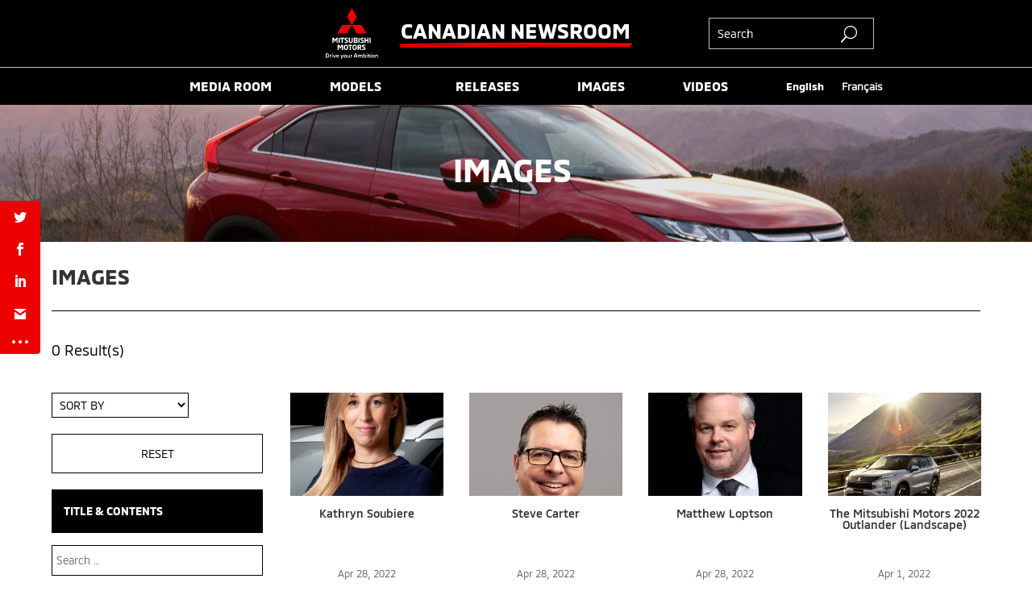

--- FILE ---
content_type: image/svg+xml
request_url: https://www.mitsubishi-motors-pr.ca/wp-content/uploads/2020/09/mitsubishi-logo-stacked-en-white-text.svg
body_size: 17579
content:
<?xml version="1.0" encoding="UTF-8"?>
<svg width="65px" height="62.75px" viewBox="0 0 58 56" version="1.1" xmlns="http://www.w3.org/2000/svg" xmlns:xlink="http://www.w3.org/1999/xlink">
    <!-- Generator: Sketch 61 (89581) - https://sketch.com -->
    <title>mitsu-logo-stacked</title>
    <desc>Created with Sketch.</desc>
    <g id="Symbols" stroke="none" stroke-width="1" fill="none" fill-rule="evenodd">
        <g id="Mitsubishi-CWS-/-Components-/-Global-Nav-(Desktop)" transform="translate(-216.000000, -17.000000)" fill-rule="nonzero">
            <g id="mitsu-logo-stacked">
                <g transform="translate(216.000000, 17.000000)">
                    <g id="Group" transform="translate(7.225806, 32.516129)" fill="#FFFFFF">
                        <polygon id="Path" points="6.01641824 0.0595533499 6.01641824 5.77667494 4.75750834 5.77667494 4.75750834 1.75682382 3.05944383 4.63027295 1.36137931 1.75682382 1.36137931 5.77667494 0.10246941 5.77667494 0.10246941 0.0595533499 1.72734149 0.0595533499 3.05944383 2.382134 4.36226919 0.0595533499"></polygon>
                        <rect id="Rectangle" x="7.08502781" y="0.0595533499" width="1.2589099" height="5.70223325"></rect>
                        <polygon id="Path" points="10.4079644 1.25062035 8.88556174 1.25062035 8.88556174 0.0595533499 13.189277 0.0595533499 13.189277 1.25062035 11.6668743 1.25062035 11.6668743 5.77667494 10.4079644 5.77667494"></polygon>
                        <path d="M13.6577086,5.70223325 L13.6577086,4.51116625 C13.9212013,4.55583127 14.5506563,4.67493797 15.3264961,4.67493797 C15.9705895,4.67493797 16.2926363,4.58560794 16.2926363,4.22828784 C16.2926363,3.81141439 16.014505,3.75186104 15.1069188,3.33498759 C14.2286096,2.91811414 13.5698776,2.56079404 13.5698776,1.59305211 C13.5698776,0.401985112 14.2871635,5.68434189e-14 15.6924583,5.68434189e-14 C16.4097442,5.68434189e-14 16.9367297,0.0595533499 17.2587764,0.104218362 L17.2587764,1.29528536 C16.9367297,1.26550868 16.3658287,1.17617866 15.7217353,1.17617866 C14.9605339,1.17617866 14.8141491,1.25062035 14.8141491,1.56327543 C14.8141491,1.89081886 15.2240267,2.03970223 15.8388432,2.32258065 C16.7610679,2.75434243 17.5222692,3.09677419 17.5222692,4.18362283 C17.5222692,5.31513648 16.8196218,5.85111663 15.3264961,5.85111663 C14.7263181,5.85111663 14.1700556,5.79156328 13.6577086,5.70223325" id="Path"></path>
                        <path d="M18.268832,3.84119107 L18.268832,0.0595533499 L19.5277419,0.0595533499 L19.5277419,3.78163772 C19.5277419,4.43672457 19.9083426,4.66004963 20.5085206,4.66004963 C21.1086986,4.66004963 21.4892992,4.43672457 21.4892992,3.78163772 L21.4892992,0.0595533499 L22.7482091,0.0595533499 L22.7482091,3.84119107 C22.7482091,5.22580645 21.8552614,5.85111663 20.5085206,5.85111663 C19.1471413,5.85111663 18.268832,5.22580645 18.268832,3.84119107" id="Path"></path>
                        <path d="M23.8168187,0.0595533499 L26.2614461,0.0595533499 C27.4032481,0.0595533499 28.032703,0.491315136 28.032703,1.53349876 C28.032703,2.36724566 27.5642714,2.62034739 27.1397553,2.78411911 C27.6521023,2.93300248 28.1790879,3.21588089 28.1790879,4.16873449 C28.1790879,5.1662531 27.5935484,5.7617866 26.349277,5.7617866 L23.8168187,5.7617866 L23.8168187,0.0595533499 Z M26.0857842,2.36724566 C26.5981313,2.36724566 26.7737931,2.09925558 26.7737931,1.71215881 C26.7737931,1.25062035 26.5542158,1.13151365 26.0857842,1.13151365 L25.0757286,1.13151365 L25.0757286,2.36724566 L26.0857842,2.36724566 L26.0857842,2.36724566 Z M26.1736151,4.6898263 C26.6859622,4.6898263 26.890901,4.51116625 26.890901,4.00496278 C26.890901,3.55831266 26.7006007,3.37965261 26.2321691,3.37965261 L25.0757286,3.37965261 L25.0757286,4.6898263 L26.1736151,4.6898263 Z" id="Shape"></path>
                        <rect id="Rectangle" x="28.9549277" y="0.0595533499" width="1.2589099" height="5.70223325"></rect>
                        <path d="M31.1214238,5.70223325 L31.1214238,4.51116625 C31.3849166,4.55583127 32.0143715,4.67493797 32.7902113,4.67493797 C33.4343048,4.67493797 33.7563515,4.58560794 33.7563515,4.22828784 C33.7563515,3.81141439 33.4782202,3.75186104 32.570634,3.33498759 C31.6923248,2.91811414 31.0335929,2.56079404 31.0335929,1.59305211 C31.0335929,0.401985112 31.7508788,5.68434189e-14 33.1561735,5.68434189e-14 C33.8734594,5.68434189e-14 34.4004449,0.0595533499 34.7224917,0.104218362 L34.7224917,1.29528536 C34.4004449,1.26550868 33.8295439,1.17617866 33.1854505,1.17617866 C32.4242492,1.17617866 32.2778643,1.25062035 32.2778643,1.56327543 C32.2778643,1.89081886 32.6877419,2.03970223 33.3025584,2.32258065 C34.2247831,2.75434243 34.9859844,3.09677419 34.9859844,4.18362283 C34.9859844,5.31513648 34.283337,5.85111663 32.7902113,5.85111663 C32.2046719,5.85111663 31.6484093,5.79156328 31.1214238,5.70223325" id="Path"></path>
                        <polygon id="Path" points="40.1680089 0.0595533499 40.1680089 5.77667494 38.909099 5.77667494 38.909099 3.49875931 36.9182647 3.49875931 36.9182647 5.77667494 35.6593548 5.77667494 35.6593548 0.0595533499 36.9182647 0.0595533499 36.9182647 2.32258065 38.909099 2.32258065 38.909099 0.0595533499"></polygon>
                        <rect id="Rectangle" x="41.192703" y="0.0595533499" width="1.2589099" height="5.70223325"></rect>
                        <polygon id="Path" points="11.9010901 7.74193548 11.9010901 13.4590571 10.6421802 13.4590571 10.6421802 9.43920596 8.95875417 12.3126551 7.24605117 9.43920596 7.24605117 13.4590571 6.00177976 13.4590571 6.00177976 7.74193548 7.62665184 7.74193548 8.95875417 10.0645161 10.246941 7.74193548"></polygon>
                        <path d="M12.7647608,10.6004963 C12.7647608,8.56079404 13.5259622,7.6674938 15.1801112,7.6674938 C16.8342603,7.6674938 17.5954616,8.56079404 17.5954616,10.6004963 C17.5954616,12.6401985 16.8342603,13.5334988 15.1801112,13.5334988 C13.5406007,13.5334988 12.7647608,12.6401985 12.7647608,10.6004963 M16.3072747,10.6004963 C16.3072747,9.43920596 16.1023359,8.84367246 15.1947497,8.84367246 C14.272525,8.84367246 14.0822247,9.42431762 14.0822247,10.6004963 C14.0822247,11.7766749 14.272525,12.3722084 15.1947497,12.3722084 C16.1023359,12.3722084 16.3072747,11.7766749 16.3072747,10.6004963" id="Shape"></path>
                        <polygon id="Path" points="19.3228031 8.93300248 17.8150389 8.93300248 17.8150389 7.74193548 22.1041157 7.74193548 22.1041157 8.93300248 20.5963515 8.93300248 20.5963515 13.4590571 19.3228031 13.4590571"></polygon>
                        <path d="M22.3090545,10.6004963 C22.3090545,8.56079404 23.0702558,7.6674938 24.7244049,7.6674938 C26.3785539,7.6674938 27.1397553,8.56079404 27.1397553,10.6004963 C27.1397553,12.6401985 26.3785539,13.5334988 24.7244049,13.5334988 C23.0702558,13.5334988 22.3090545,12.6401985 22.3090545,10.6004963 M25.8515684,10.6004963 C25.8515684,9.43920596 25.6612681,8.84367246 24.7390434,8.84367246 C23.8168187,8.84367246 23.6265184,9.42431762 23.6265184,10.6004963 C23.6265184,11.7766749 23.8168187,12.3722084 24.7390434,12.3722084 C25.6612681,12.3722084 25.8515684,11.7766749 25.8515684,10.6004963" id="Shape"></path>
                        <path d="M28.0180645,7.74193548 L30.3016685,7.74193548 C31.5020245,7.74193548 32.2632258,8.20347395 32.2632258,9.57320099 C32.2632258,10.4516129 31.8240712,11.0322581 31.1067853,11.2109181 L32.4828031,13.4590571 L31.0189544,13.4590571 L29.8332369,11.4193548 L29.2769744,11.4193548 L29.2769744,13.4590571 L28.0180645,13.4590571 L28.0180645,7.74193548 Z M30.2138376,10.3027295 C30.7847386,10.3027295 30.9604004,10.0198511 30.9604004,9.57320099 C30.9604004,9.12655087 30.7847386,8.84367246 30.2138376,8.84367246 L29.2769744,8.84367246 L29.2769744,10.3027295 L30.2138376,10.3027295 L30.2138376,10.3027295 Z" id="Shape"></path>
                        <path d="M33.0097887,13.3846154 L33.0097887,12.1935484 C33.2732814,12.2382134 33.9027364,12.3573201 34.6785762,12.3573201 C35.3226696,12.3573201 35.6447164,12.2679901 35.6447164,11.91067 C35.6447164,11.4937965 35.3665851,11.4342432 34.4589989,11.0173697 C33.5806897,10.6004963 32.9219577,10.2431762 32.9219577,9.27543424 C32.9219577,8.08436725 33.6392436,7.68238213 35.0445384,7.68238213 C35.7618242,7.68238213 36.2888098,7.74193548 36.6108565,7.7866005 L36.6108565,8.97766749 C36.2888098,8.94789082 35.7179088,8.85856079 35.0738154,8.85856079 C34.312614,8.85856079 34.1662291,8.93300248 34.1662291,9.24565757 C34.1662291,9.57320099 34.5761068,9.72208437 35.1909232,10.0049628 C36.1131479,10.4367246 36.8743493,10.7791563 36.8743493,11.866005 C36.8743493,12.9975186 36.1717019,13.5334988 34.6785762,13.5334988 C34.0930367,13.5334988 33.5367742,13.4739454 33.0097887,13.3846154" id="Path"></path>
                    </g>
                    <g id="Group" transform="translate(12.645161, 0.000000)" fill="#ED0000">
                        <polygon id="Path" points="10.9024668 9.37708333 16.3022041 18.6520833 21.7019413 9.37708333 16.3022041 0.102083333"></polygon>
                        <polygon id="Path" points="27.1016786 18.6520833 16.3022041 18.6520833 21.7019413 27.9270833 32.5014159 27.9270833"></polygon>
                        <polygon id="Path" points="5.48801635 18.6520833 16.3022041 18.6520833 10.9024668 27.9270833 0.0882790833 27.9270833"></polygon>
                    </g>
                    <path d="M54.8830758,54.4117189 L55.646973,54.4117189 L55.646973,52.075113 C55.9113989,51.9987533 56.2198959,51.9223936 56.5283928,51.9223936 C56.7928188,51.9223936 57.0425544,52.0445691 57.0425544,52.4416394 L57.0425544,54.4269908 L57.8064516,54.4269908 L57.8064516,52.4110955 C57.8064516,51.5864111 57.336361,51.2351566 56.8221995,51.2351566 C56.2198959,51.2351566 55.8526376,51.4031479 55.5882117,51.5100514 L55.5882117,51.2962444 L54.8830758,51.2962444 L54.8830758,54.4117189 Z M52.6354552,53.7702976 C52.0331516,53.7702976 51.8421773,53.449587 51.8421773,52.8387097 C51.8421773,52.2125604 52.0478419,51.9071217 52.6354552,51.9071217 C53.2377587,51.9071217 53.4434234,52.2125604 53.4434234,52.8387097 C53.4434234,53.449587 53.2377587,53.7702976 52.6354552,53.7702976 M52.6354552,54.4728066 C53.6784687,54.4728066 54.2220109,53.9077451 54.2220109,52.8387097 C54.2220109,51.7544024 53.6637783,51.2046127 52.6354552,51.2046127 C51.607132,51.2046127 51.0488995,51.7544024 51.0488995,52.8387097 C51.0488995,53.9077451 51.607132,54.4728066 52.6354552,54.4728066 M49.5945567,54.4117189 L50.3584539,54.4117189 L50.3584539,51.2809724 L49.5945567,51.2809724 L49.5945567,54.4117189 Z M49.9765053,50.8228144 L50.5200475,50.2577528 L49.9765053,49.6774194 L49.4476534,50.2577528 L49.9765053,50.8228144 Z M48.3164979,54.4728066 C48.5515432,54.4728066 48.8159692,54.4422627 48.9481822,54.4269908 L48.9481822,53.7092099 C48.8306595,53.7244818 48.6396852,53.7397538 48.4634012,53.7397538 C48.0667623,53.7397538 47.8904783,53.678666 47.8904783,53.2968677 L47.8904783,51.9529375 L48.8600402,51.9529375 L48.8600402,51.2962444 L47.8904783,51.2962444 L47.8904783,50.4410161 L47.1265811,50.4410161 L47.1265811,51.2962444 L46.5683486,51.2962444 L46.5683486,51.9529375 L47.1265811,51.9529375 L47.1265811,53.4801309 C47.1412715,54.2131837 47.5526007,54.4728066 48.3164979,54.4728066 M45.2462188,54.4117189 L46.010116,54.4117189 L46.010116,51.2809724 L45.2462188,51.2809724 L45.2462188,54.4117189 Z M45.6281674,50.8228144 L46.1717096,50.2577528 L45.6281674,49.6774194 L45.0993155,50.2577528 L45.6281674,50.8228144 Z M43.0573595,53.7702976 C42.6754109,53.7702976 42.4256753,53.678666 42.2200107,53.6328502 L42.2200107,52.0445691 C42.4403656,51.9834814 42.6754109,51.9071217 43.0573595,51.9071217 C43.5862114,51.9071217 43.7918761,52.2736481 43.7918761,52.8387097 C43.7918761,53.4190432 43.5715211,53.7702976 43.0573595,53.7702976 M43.2189531,51.2198847 C42.7488626,51.2198847 42.410985,51.372604 42.2053203,51.4489637 L42.2053203,49.753779 L41.4414231,49.753779 L41.4414231,51.4489637 L41.4414231,54.4117189 L42.2053203,54.4117189 L42.2053203,54.1979118 C42.3962946,54.2895434 42.6754109,54.4728066 43.2189531,54.4728066 C44.056302,54.4728066 44.5557733,53.8161134 44.5557733,52.8387097 C44.5557733,51.8765778 44.056302,51.2198847 43.2189531,51.2198847 M35.6534328,54.4117189 L36.41733,54.4117189 L36.41733,52.075113 C36.593614,51.9834814 37.0196336,51.9223936 37.2693692,51.9223936 C37.5484855,51.9223936 37.7541501,52.059841 37.7541501,52.4569113 L37.7541501,54.4117189 L38.5180473,54.4117189 L38.5180473,52.3500078 C38.5180473,52.2583762 38.5180473,52.1667446 38.4886666,52.075113 C38.6502603,51.9834814 39.0909702,51.9223936 39.3407058,51.9223936 C39.6198221,51.9223936 39.8254867,52.059841 39.8254867,52.4569113 L39.8254867,54.4117189 L40.5893839,54.4117189 L40.5893839,52.3500078 C40.5893839,51.5405953 40.1339837,51.2198847 39.5610608,51.2198847 C39.1497315,51.2198847 38.547428,51.3420602 38.2536213,51.5405953 C38.0773374,51.3115163 37.7835308,51.2198847 37.4750338,51.2198847 C37.0490142,51.2198847 36.505472,51.4031479 36.3585687,51.4947795 L36.3585687,51.2809724 L35.6387425,51.2809724 L35.6387425,54.4117189 L35.6534328,54.4117189 Z M32.1424437,52.533271 C32.3481084,51.6322269 32.7447473,51.0671653 33.0385539,50.4257441 C33.3470509,51.0824373 33.7436898,51.6474988 33.9640448,52.533271 L32.1424437,52.533271 Z M33.6555478,49.982858 L33.5967865,49.8759545 L32.465631,49.8759545 L32.42156,49.982858 C31.9661598,50.914446 31.2169529,52.0292972 31.2169529,53.8772012 L31.2169529,54.4117189 L32.0102308,54.4117189 L32.0102308,53.9535609 C32.0102308,53.693938 32.0249211,53.464859 32.0396114,53.2510519 L34.0962577,53.2510519 C34.1256384,53.464859 34.1256384,53.7092099 34.1256384,53.9535609 L34.1256384,54.4117189 L34.9042259,54.4117189 L34.9042259,53.9077451 C34.9189163,52.059841 34.1550191,50.8686302 33.6555478,49.982858 M27.6178219,54.4117189 L28.3817191,54.4117189 L28.3817191,52.075113 C28.646145,51.9987533 28.954642,51.9223936 29.5569455,51.9223936 L29.5569455,51.2198847 C28.954642,51.2198847 28.5873837,51.387876 28.3229577,51.4947795 L28.3229577,51.2809724 L27.6178219,51.2809724 L27.6178219,54.4117189 Z M26.780473,51.2809724 L26.0165758,51.2809724 L26.0165758,53.6175783 C25.7521499,53.693938 25.4436529,53.7702976 25.135156,53.7702976 C24.87073,53.7702976 24.6209944,53.6481222 24.6209944,53.2510519 L24.6209944,51.2657005 L23.8570972,51.2657005 L23.8570972,53.2815958 C23.8570972,54.1062802 24.3271878,54.4575347 24.8413493,54.4575347 C25.4436529,54.4575347 25.8109112,54.2895434 26.0753371,54.1826399 L26.0753371,54.3964469 L26.780473,54.3964469 L26.780473,51.2809724 Z M21.6388572,53.7702976 C21.0365537,53.7702976 20.8455794,53.449587 20.8455794,52.8387097 C20.8455794,52.2125604 21.051244,51.9071217 21.6388572,51.9071217 C22.2411608,51.9071217 22.4468254,52.2125604 22.4468254,52.8387097 C22.4468254,53.449587 22.2411608,53.7702976 21.6388572,53.7702976 M21.6388572,54.4728066 C22.6818707,54.4728066 23.225413,53.9077451 23.225413,52.8387097 C23.225413,51.7544024 22.6671804,51.2046127 21.6388572,51.2046127 C20.6105341,51.2046127 20.0523015,51.7544024 20.0523015,52.8387097 C20.0523015,53.9077451 20.6105341,54.4728066 21.6388572,54.4728066 M17.363971,56 L18.6420298,54.1673679 C18.7889331,53.9535609 19.6556626,52.8387097 19.6556626,51.2809724 L18.8917654,51.2809724 C18.8917654,52.5179991 18.3041521,53.4190432 18.1131778,53.693938 C17.8928229,53.3732274 17.2905193,52.4874552 17.2905193,51.2809724 L16.5266221,51.2809724 C16.5706931,52.9303413 17.2905193,53.7550257 17.6577776,54.3200873 L16.8057384,55.5723859 L17.363971,56 Z M12.5161618,52.5790868 C12.5455425,52.0903849 12.7218265,51.830762 13.2506784,51.830762 C13.8823626,51.830762 13.9264336,52.1362007 13.9264336,52.5790868 L12.5161618,52.5790868 Z M13.412272,54.4728066 C13.9851949,54.4728066 14.3083822,54.4117189 14.4993565,54.3659031 L14.4993565,53.7092099 C14.2936918,53.7550257 13.9411239,53.8313854 13.4710333,53.8313854 C12.9128008,53.8313854 12.5602328,53.6633941 12.5308522,53.0983326 L14.6756404,53.0983326 C14.6756404,53.0219729 14.6756404,52.8845255 14.6756404,52.7776219 C14.6756404,51.7696743 14.3671435,51.2198847 13.280059,51.2198847 C12.2370455,51.2198847 11.7522646,51.7696743 11.7522646,52.8387097 C11.7522646,53.923017 12.3545682,54.4728066 13.412272,54.4728066 M9.43119236,54.4117189 L10.1657089,54.4117189 C10.5182768,53.8466573 11.2674837,53.0525168 11.326245,51.2809724 L10.5623478,51.2809724 C10.5035865,52.5790868 10.0775669,53.2815958 9.81314096,53.678666 C9.54871501,53.2815958 9.12269541,52.5790868 9.06393409,51.2809724 L8.30003689,51.2809724 C8.32941755,53.0525168 9.07862442,53.8466573 9.43119236,54.4117189 M6.88976514,54.4117189 L7.65366234,54.4117189 L7.65366234,51.2809724 L6.88976514,51.2809724 L6.88976514,54.4117189 Z M7.2570234,50.8228144 L7.80056564,50.2577528 L7.2570234,49.6774194 L6.7281715,50.2577528 L7.2570234,50.8228144 Z M4.36302824,54.4117189 L5.12692544,54.4117189 L5.12692544,52.075113 C5.3913514,51.9987533 5.69984834,51.9223936 6.3021519,51.9223936 L6.3021519,51.2198847 C5.69984834,51.2198847 5.33259007,51.387876 5.06816412,51.4947795 L5.06816412,51.2809724 L4.36302824,51.2809724 L4.36302824,54.4117189 Z M0.778587531,53.6481222 L0.778587531,50.6242793 L1.79222035,50.6242793 C2.52673689,50.6242793 2.89399516,51.0824373 2.89399516,52.1209288 C2.89399516,53.1746922 2.51204656,53.6481222 1.76283969,53.6481222 L0.778587531,53.6481222 Z M0,54.4117189 L1.74814936,54.4117189 C2.95275649,54.4117189 3.70196336,53.693938 3.70196336,52.1514727 C3.70196336,50.5479196 2.95275649,49.8912264 1.77753002,49.8912264 L0.0146903308,49.8912264 L0.0146903308,54.4117189 L0,54.4117189 Z" id="Shape" fill="#FFFFFF"></path>
                </g>
            </g>
        </g>
    </g>
</svg>

--- FILE ---
content_type: text/javascript
request_url: https://www.mitsubishi-motors-pr.ca/wp-content/plugins/supreme-modules-pro-for-divi/includes/modules/TextNotation/frontend.min.js?ver=3.6.9
body_size: 421
content:
jQuery(function(t){navigator.userAgent.match(/Android|webOS|iPhone|iPad|iPod|BlackBerry|IEMobile|Opera Mini/),t("body").hasClass("et-fb");var a=t(".dsm-text-notation-middle");const o=RoughNotation.annotate;RoughNotation.annotationGroup;t(a).length&&t(a).each(function(a,i){params=JSON.parse(t(this).attr("data-notation"));var n=params[0].type,r=params[0].color,e=params[0]["stroke-width"],s=params[0].iterations,p=params[0].brackets.split("|"),c=params[0].viewport,h=parseInt(params[0].delay,10);const d=o(this,{type:n,color:r,strokeWidth:e,iterations:s,brackets:p});t(this).waypoint(function(){setTimeout(function(){d.show()},h)},{offset:c,triggerOnce:!0})})});